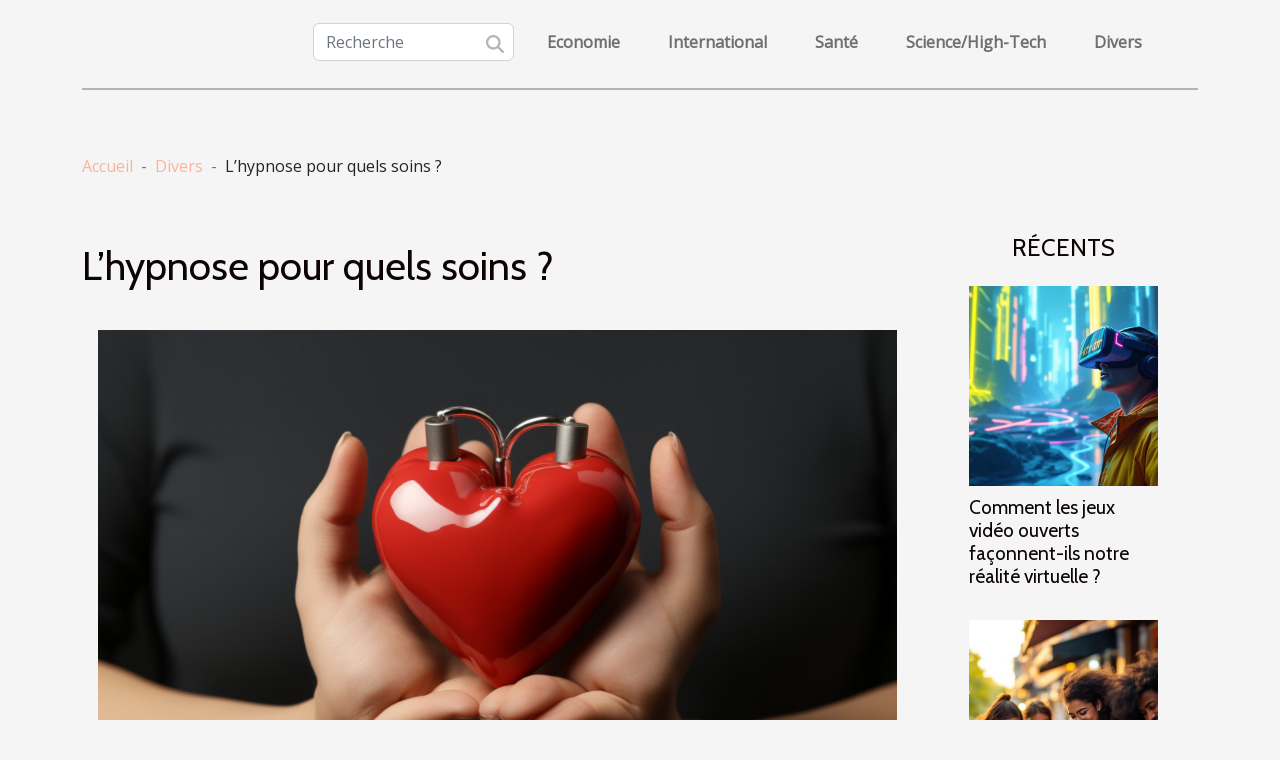

--- FILE ---
content_type: text/html; charset=UTF-8
request_url: https://www.educationbangalore.com/lhypnose-pour-quels-soins
body_size: 11025
content:
<!DOCTYPE html>
    <html lang="fr">
<head>
    <meta charset="utf-8">
    <title>L’hypnose pour quels soins ?  | www.educationbangalore.com</title>
<meta name="description" content="">

<meta name="robots" content="all" />
<link rel="icon" type="image/png" href="/favicon.png" />
    <meta name="viewport" content="width=device-width, initial-scale=1">
    <link rel="stylesheet" href="/css/style2.css">
</head>
<body>
    <header>
    <div class="container-fluid d-flex justify-content-center">
        <nav class="navbar container navbar-expand-xl m-0 pt-3 pb-3">
            <div class="container-fluid">
                <button class="navbar-toggler" type="button" data-bs-toggle="collapse" data-bs-target="#navbarSupportedContent" aria-controls="navbarSupportedContent" aria-expanded="false" aria-label="Toggle navigation">
                    <svg xmlns="http://www.w3.org/2000/svg" fill="currentColor" class="bi bi-list" viewBox="0 0 16 16">
                        <path fill-rule="evenodd" d="M2.5 12a.5.5 0 0 1 .5-.5h10a.5.5 0 0 1 0 1H3a.5.5 0 0 1-.5-.5m0-4a.5.5 0 0 1 .5-.5h10a.5.5 0 0 1 0 1H3a.5.5 0 0 1-.5-.5m0-4a.5.5 0 0 1 .5-.5h10a.5.5 0 0 1 0 1H3a.5.5 0 0 1-.5-.5"></path>
                    </svg>
                </button>
                <div class="collapse navbar-collapse" id="navbarSupportedContent">
                    <form class="d-flex" role="search" method="get" action="/search">
    <input type="search" class="form-control"  name="q" placeholder="Recherche" aria-label="Recherche"  pattern=".*\S.*" required>
    <button type="submit" class="btn">
        <svg xmlns="http://www.w3.org/2000/svg" width="18px" height="18px" fill="currentColor" viewBox="0 0 512 512">
                    <path d="M416 208c0 45.9-14.9 88.3-40 122.7L502.6 457.4c12.5 12.5 12.5 32.8 0 45.3s-32.8 12.5-45.3 0L330.7 376c-34.4 25.2-76.8 40-122.7 40C93.1 416 0 322.9 0 208S93.1 0 208 0S416 93.1 416 208zM208 352a144 144 0 1 0 0-288 144 144 0 1 0 0 288z"/>
                </svg>
    </button>
</form>
                    <ul class="navbar-nav">
                                                    <li class="nav-item">
    <a href="/economie" class="nav-link">Economie</a>
    </li>
                                    <li class="nav-item">
    <a href="/international" class="nav-link">International</a>
    </li>
                                    <li class="nav-item">
    <a href="/sante" class="nav-link">Santé</a>
    </li>
                                    <li class="nav-item">
    <a href="/sciencehigh-tech" class="nav-link">Science/High-Tech</a>
    </li>
                                    <li class="nav-item">
    <a href="/divers" class="nav-link">Divers</a>
    </li>
                            </ul>
                </div>
            </div>
        </nav>
    </div> 
</header>
<div class="container">
        <nav aria-label="breadcrumb"
               style="--bs-breadcrumb-divider: '-';" >
            <ol class="breadcrumb">
                <li class="breadcrumb-item"><a href="/">Accueil</a></li>
                                    <li class="breadcrumb-item  active ">
                        <a href="/divers" title="Divers">Divers</a>                    </li>
                                <li class="breadcrumb-item">
                    L’hypnose pour quels soins ?                </li>
            </ol>
        </nav>
    </div>
<div class="container-fluid">
    <main class="container sidebar-minimal mt-2">
        <div class="row">
            <div class="col-lg-9 order-1 order-lg-2 col-12 main">

                                    <h1>
                        L’hypnose pour quels soins ?                    </h1>
                
                    <img class="img-fluid" src="/images/lhypnose-pour-quels-soins.jpeg" alt="L’hypnose pour quels soins ?">                                <article class="container main" ><div><p>Plusieurs personnes font recours à l’hypnose pour traiter divers maux. Le traitement peut être facilité par un spécialiste hypnose encore appelée un hypno thérapeute, ou vous allez effectuer une autohypnose. Dans l’un ou dans l’autre cas, vous trouverez une satisfaction à vos problèmes en rétablissant votre état de santé mentale ou physique.</p>
<h2 id="anchor_0">Une hypnose pour traiter quels soins ?</h2>
<p>L’hypnose est une technique thérapeutique qui permet d’administrer de soins à une personne enfouie afin de lui permettre de recouvrir son état d’esprit initial. Autrement dit, l’hypnose est une thérapie aux multiples fonctions qui se base sur une technique de relaxation qui permet à un individu d’établir une connexion son conscient et son subconscient pour guérir des maux. Si vous voulez approfondir vos connaissances sur l’hypnose, alors nous vous recommandons ce site : <a href="https://auto-hypnose.org">auto-hypnose.org</a>.<br />
En effet, l’hypnose, tire son efficacité d’une pratique qui consiste à se débarrasser des considérations du monde extérieur et accéder à un état d’inconscient qui permet de tirer de nouvelles ressources dans le but de réduire certaines incertitudes de la vie courante et de retrouver un état nouveau de bien-être et d’épanouissement.</p>
<h3>L’hypnose pour lutter contre l’obésité</h3>
<p>L’hypnose aide pour le traitement de l’obésité. Elle peut vous aider à diminuer votre poids, l’augmenter ou encore le conserver dans un état constant.</p>
<h3>L’hypnose pour lutter contre la tension artérielle</h3>
<p>L’hypnose est une technique très efficace qui permet de lutter facilement contre l’hyper et l’hypo tension. Elle vous aide à harmoniser et à régulariser votre tension artérielle.</p>
<h3>L’hypnose pour gérer les troubles mentaux</h3>
<p>L’hypnose est une pratique ancienne certes, elle a commencé par occuper une place de choix auprès des malades, lorsqu’il s’agit de traiter les troubles. Elle est efficace pour rétablir la confiance, stimule l’estime de soi, élimine la peur et la panique, traite la dépression, et l’anxiété, etc.<br />
Hormis ces traitements, l’hypnose permet aussi de renforcer les capacités et aptitudes d’apprentissage des jeunes</p><div></article>            </div>
            <aside class="col-lg-3 order-2 order-lg-2 col-12 aside-right">
                <div class="list-img-none">
                    <h2>Récents</h2>                            <section>
                    <figure><a href="/comment-les-jeux-video-ouverts-faconnent-ils-notre-realite-virtuelle" title="Comment les jeux vidéo ouverts façonnent-ils notre réalité virtuelle ?"><img class="img-fluid" src="/images/comment-les-jeux-video-ouverts-faconnent-ils-notre-realite-virtuelle.jpeg" alt="Comment les jeux vidéo ouverts façonnent-ils notre réalité virtuelle ?"></a></figure><figcaption>Comment les jeux vidéo ouverts façonnent-ils notre réalité virtuelle ?</figcaption>                    <div>
                                                <h3><a href="/comment-les-jeux-video-ouverts-faconnent-ils-notre-realite-virtuelle" title="Comment les jeux vidéo ouverts façonnent-ils notre réalité virtuelle ?">Comment les jeux vidéo ouverts façonnent-ils notre réalité virtuelle ?</a></h3>                    </div>
                </section>
                            <section>
                    <figure><a href="/evaluer-lefficacite-des-plateformes-de-rencontres-pour-aventures-ephemeres" title="Évaluer l&#039;efficacité des plateformes de rencontres pour aventures éphémères"><img class="img-fluid" src="/images/evaluer-lefficacite-des-plateformes-de-rencontres-pour-aventures-ephemeres.jpeg" alt="Évaluer l&#039;efficacité des plateformes de rencontres pour aventures éphémères"></a></figure><figcaption>Évaluer l'efficacité des plateformes de rencontres pour aventures éphémères</figcaption>                    <div>
                                                <h3><a href="/evaluer-lefficacite-des-plateformes-de-rencontres-pour-aventures-ephemeres" title="Évaluer l&#039;efficacité des plateformes de rencontres pour aventures éphémères">Évaluer l'efficacité des plateformes de rencontres pour aventures éphémères</a></h3>                    </div>
                </section>
                            <section>
                    <figure><a href="/comment-maximiser-votre-experience-lors-des-sorties-en-plein-air" title="Comment maximiser votre expérience lors des sorties en plein air ?"><img class="img-fluid" src="/images/comment-maximiser-votre-experience-lors-des-sorties-en-plein-air.jpeg" alt="Comment maximiser votre expérience lors des sorties en plein air ?"></a></figure><figcaption>Comment maximiser votre expérience lors des sorties en plein air ?</figcaption>                    <div>
                                                <h3><a href="/comment-maximiser-votre-experience-lors-des-sorties-en-plein-air" title="Comment maximiser votre expérience lors des sorties en plein air ?">Comment maximiser votre expérience lors des sorties en plein air ?</a></h3>                    </div>
                </section>
                            <section>
                    <figure><a href="/comment-les-solutions-numeriques-completes-stimulent-elles-le-chiffre-daffaires" title="Comment les solutions numériques complètes stimulent-elles le chiffre d&#039;affaires ?"><img class="img-fluid" src="/images/comment-les-solutions-numeriques-completes-stimulent-elles-le-chiffre-daffaires.jpg" alt="Comment les solutions numériques complètes stimulent-elles le chiffre d&#039;affaires ?"></a></figure><figcaption>Comment les solutions numériques complètes stimulent-elles le chiffre d'affaires ?</figcaption>                    <div>
                                                <h3><a href="/comment-les-solutions-numeriques-completes-stimulent-elles-le-chiffre-daffaires" title="Comment les solutions numériques complètes stimulent-elles le chiffre d&#039;affaires ?">Comment les solutions numériques complètes stimulent-elles le chiffre d'affaires ?</a></h3>                    </div>
                </section>
                                    </div>
            </aside>
        </div>
        <section class="big-list">
        <div class="container">
            <h2>Sur le même sujet</h2>            <div class="row">
                                    <div class="col-12 col-lg-3 col-md-6 mb-4">
                        <figure><a href="/comment-choisir-des-matieres-naturelles-pour-votre-linge-de-maison" title="Comment choisir des matières naturelles pour votre linge de maison ?"><img class="img-fluid" src="/images/comment-choisir-des-matieres-naturelles-pour-votre-linge-de-maison.jpeg" alt="Comment choisir des matières naturelles pour votre linge de maison ?"></a></figure><figcaption>Comment choisir des matières naturelles pour votre linge de maison ?</figcaption>                        <div>

                            <h3><a href="/comment-choisir-des-matieres-naturelles-pour-votre-linge-de-maison" title="Comment choisir des matières naturelles pour votre linge de maison ?">Comment choisir des matières naturelles pour votre linge de maison ?</a></h3>

                            
                            <time datetime="2025-09-19 21:17:24">19 septembre 2025 21:17</time>                            <div>
Le choix des matières naturelles pour le linge de maison est une étape déterminante pour créer un intérieur...</div>                                                    </div>
                    </div>
                                    <div class="col-12 col-lg-3 col-md-6 mb-4">
                        <figure><a href="/comment-integrer-des-statues-de-style-cinematographique-dans-votre-decoration" title="Comment intégrer des statues de style cinématographique dans votre décoration ?"><img class="img-fluid" src="/images/comment-integrer-des-statues-de-style-cinematographique-dans-votre-decoration.jpeg" alt="Comment intégrer des statues de style cinématographique dans votre décoration ?"></a></figure><figcaption>Comment intégrer des statues de style cinématographique dans votre décoration ?</figcaption>                        <div>

                            <h3><a href="/comment-integrer-des-statues-de-style-cinematographique-dans-votre-decoration" title="Comment intégrer des statues de style cinématographique dans votre décoration ?">Comment intégrer des statues de style cinématographique dans votre décoration ?</a></h3>

                            
                            <time datetime="2025-09-12 00:36:06">12 septembre 2025 00:36</time>                            <div>
Apporter une touche d’originalité à votre intérieur tout en affirmant votre passion pour le cinéma est...</div>                                                    </div>
                    </div>
                                    <div class="col-12 col-lg-3 col-md-6 mb-4">
                        <figure><a href="/les-nouvelles-tendances-dans-le-monde-des-rencontres-en-ligne" title="Les nouvelles tendances dans le monde des rencontres en ligne"><img class="img-fluid" src="/images/les-nouvelles-tendances-dans-le-monde-des-rencontres-en-ligne.jpeg" alt="Les nouvelles tendances dans le monde des rencontres en ligne"></a></figure><figcaption>Les nouvelles tendances dans le monde des rencontres en ligne</figcaption>                        <div>

                            <h3><a href="/les-nouvelles-tendances-dans-le-monde-des-rencontres-en-ligne" title="Les nouvelles tendances dans le monde des rencontres en ligne">Les nouvelles tendances dans le monde des rencontres en ligne</a></h3>

                            
                            <time datetime="2025-07-31 01:50:06">31 juillet 2025 01:50</time>                            <div>
Le monde des rencontres en ligne connaît une évolution rapide, porté par des innovations technologiques et...</div>                                                    </div>
                    </div>
                                    <div class="col-12 col-lg-3 col-md-6 mb-4">
                        <figure><a href="/maximiser-lespace-dans-un-interieur-au-style-industriel" title="Maximiser l&#039;espace dans un intérieur au style industriel"><img class="img-fluid" src="/images/maximiser-lespace-dans-un-interieur-au-style-industriel.jpeg" alt="Maximiser l&#039;espace dans un intérieur au style industriel"></a></figure><figcaption>Maximiser l'espace dans un intérieur au style industriel</figcaption>                        <div>

                            <h3><a href="/maximiser-lespace-dans-un-interieur-au-style-industriel" title="Maximiser l&#039;espace dans un intérieur au style industriel">Maximiser l'espace dans un intérieur au style industriel</a></h3>

                            
                            <time datetime="2025-07-17 08:32:13">17 juillet 2025 08:32</time>                            <div>
Envie de donner à votre intérieur une allure moderne tout en optimisant chaque mètre carré ? Le style...</div>                                                    </div>
                    </div>
                                    <div class="col-12 col-lg-3 col-md-6 mb-4">
                        <figure><a href="/exploration-des-saveurs-regionales-a-travers-des-galettes-des-rois-uniques" title="Exploration des saveurs régionales à travers des galettes des rois uniques"><img class="img-fluid" src="/images/exploration-des-saveurs-regionales-a-travers-des-galettes-des-rois-uniques.jpeg" alt="Exploration des saveurs régionales à travers des galettes des rois uniques"></a></figure><figcaption>Exploration des saveurs régionales à travers des galettes des rois uniques</figcaption>                        <div>

                            <h3><a href="/exploration-des-saveurs-regionales-a-travers-des-galettes-des-rois-uniques" title="Exploration des saveurs régionales à travers des galettes des rois uniques">Exploration des saveurs régionales à travers des galettes des rois uniques</a></h3>

                            
                            <time datetime="2025-06-26 10:48:05">26 juin 2025 10:48</time>                            <div>
À l’approche de l’Épiphanie, la galette des rois s’invite dans les foyers, mais chaque région de France lui...</div>                                                    </div>
                    </div>
                                    <div class="col-12 col-lg-3 col-md-6 mb-4">
                        <figure><a href="/pourquoi-opter-pour-des-meubles-en-bois-massif-dans-votre-salon" title="Pourquoi opter pour des meubles en bois massif dans votre salon ?"><img class="img-fluid" src="/images/pourquoi-opter-pour-des-meubles-en-bois-massif-dans-votre-salon.jpg" alt="Pourquoi opter pour des meubles en bois massif dans votre salon ?"></a></figure><figcaption>Pourquoi opter pour des meubles en bois massif dans votre salon ?</figcaption>                        <div>

                            <h3><a href="/pourquoi-opter-pour-des-meubles-en-bois-massif-dans-votre-salon" title="Pourquoi opter pour des meubles en bois massif dans votre salon ?">Pourquoi opter pour des meubles en bois massif dans votre salon ?</a></h3>

                            
                            <time datetime="2025-06-18 09:58:07">18 juin 2025 09:58</time>                            <div>
Aménager un salon avec goût et durabilité pose souvent question, surtout face à la multitude de choix...</div>                                                    </div>
                    </div>
                                    <div class="col-12 col-lg-3 col-md-6 mb-4">
                        <figure><a href="/comment-les-tentes-gonflables-ameliorent-la-visibilite-lors-des-evenements" title="Comment les tentes gonflables améliorent la visibilité lors des événements"><img class="img-fluid" src="/images/comment-les-tentes-gonflables-ameliorent-la-visibilite-lors-des-evenements.jpeg" alt="Comment les tentes gonflables améliorent la visibilité lors des événements"></a></figure><figcaption>Comment les tentes gonflables améliorent la visibilité lors des événements</figcaption>                        <div>

                            <h3><a href="/comment-les-tentes-gonflables-ameliorent-la-visibilite-lors-des-evenements" title="Comment les tentes gonflables améliorent la visibilité lors des événements">Comment les tentes gonflables améliorent la visibilité lors des événements</a></h3>

                            
                            <time datetime="2025-03-24 09:34:03">24 mars 2025 09:34</time>                            <div>
L'organisation d'événements en extérieur demande souvent une touche d'originalité pour se démarquer du lot....</div>                                                    </div>
                    </div>
                                    <div class="col-12 col-lg-3 col-md-6 mb-4">
                        <figure><a href="/comment-choisir-son-impermeable-ideal-pour-chaque-saison" title="Comment choisir son imperméable idéal pour chaque saison"><img class="img-fluid" src="/images/comment-choisir-son-impermeable-ideal-pour-chaque-saison.jpg" alt="Comment choisir son imperméable idéal pour chaque saison"></a></figure><figcaption>Comment choisir son imperméable idéal pour chaque saison</figcaption>                        <div>

                            <h3><a href="/comment-choisir-son-impermeable-ideal-pour-chaque-saison" title="Comment choisir son imperméable idéal pour chaque saison">Comment choisir son imperméable idéal pour chaque saison</a></h3>

                            
                            <time datetime="2025-03-21 10:16:06">21 mars 2025 10:16</time>                            <div>
L'imperméable est un vêtement incontournable pour affronter les averses et les caprices météorologiques de...</div>                                                    </div>
                    </div>
                                    <div class="col-12 col-lg-3 col-md-6 mb-4">
                        <figure><a href="/comment-choisir-le-bon-cuisiniste-pres-de-chez-vous" title="Comment choisir le bon cuisiniste près de chez vous"><img class="img-fluid" src="/images/comment-choisir-le-bon-cuisiniste-pres-de-chez-vous.jpeg" alt="Comment choisir le bon cuisiniste près de chez vous"></a></figure><figcaption>Comment choisir le bon cuisiniste près de chez vous</figcaption>                        <div>

                            <h3><a href="/comment-choisir-le-bon-cuisiniste-pres-de-chez-vous" title="Comment choisir le bon cuisiniste près de chez vous">Comment choisir le bon cuisiniste près de chez vous</a></h3>

                            
                            <time datetime="2025-02-28 01:30:06">28 février 2025 01:30</time>                            <div>
La cuisine est souvent considérée comme le cœur d'une maison, un lieu de partage et de création culinaire...</div>                                                    </div>
                    </div>
                                    <div class="col-12 col-lg-3 col-md-6 mb-4">
                        <figure><a href="/guide-pour-associer-couvre-lits-modernes-et-decoration-de-chambre" title="Guide pour associer couvre-lits modernes et décoration de chambre"><img class="img-fluid" src="/images/guide-pour-associer-couvre-lits-modernes-et-decoration-de-chambre.jpeg" alt="Guide pour associer couvre-lits modernes et décoration de chambre"></a></figure><figcaption>Guide pour associer couvre-lits modernes et décoration de chambre</figcaption>                        <div>

                            <h3><a href="/guide-pour-associer-couvre-lits-modernes-et-decoration-de-chambre" title="Guide pour associer couvre-lits modernes et décoration de chambre">Guide pour associer couvre-lits modernes et décoration de chambre</a></h3>

                            
                            <time datetime="2024-12-09 02:26:05">9 décembre 2024 02:26</time>                            <div>
Explorer l'art de combiner fonctionnalité et esthétique peut transformer une chambre en un sanctuaire de...</div>                                                    </div>
                    </div>
                                    <div class="col-12 col-lg-3 col-md-6 mb-4">
                        <figure><a href="/comment-les-cours-a-domicile-peuvent-renforcer-la-confiance-en-soi-des-enfants" title="Comment les cours à domicile peuvent renforcer la confiance en soi des enfants"><img class="img-fluid" src="/images/comment-les-cours-a-domicile-peuvent-renforcer-la-confiance-en-soi-des-enfants.jpeg" alt="Comment les cours à domicile peuvent renforcer la confiance en soi des enfants"></a></figure><figcaption>Comment les cours à domicile peuvent renforcer la confiance en soi des enfants</figcaption>                        <div>

                            <h3><a href="/comment-les-cours-a-domicile-peuvent-renforcer-la-confiance-en-soi-des-enfants" title="Comment les cours à domicile peuvent renforcer la confiance en soi des enfants">Comment les cours à domicile peuvent renforcer la confiance en soi des enfants</a></h3>

                            
                            <time datetime="2024-09-27 22:34:07">27 septembre 2024 22:34</time>                            <div>
La confiance en soi chez les enfants est une pierre angulaire de leur développement et de leur...</div>                                                    </div>
                    </div>
                                    <div class="col-12 col-lg-3 col-md-6 mb-4">
                        <figure><a href="/les-tendances-de-couleurs-en-deco-pour-lannee-en-cours" title="Les tendances de couleurs en déco pour l&#039;année en cours"><img class="img-fluid" src="/images/les-tendances-de-couleurs-en-deco-pour-lannee-en-cours.jpeg" alt="Les tendances de couleurs en déco pour l&#039;année en cours"></a></figure><figcaption>Les tendances de couleurs en déco pour l'année en cours</figcaption>                        <div>

                            <h3><a href="/les-tendances-de-couleurs-en-deco-pour-lannee-en-cours" title="Les tendances de couleurs en déco pour l&#039;année en cours">Les tendances de couleurs en déco pour l'année en cours</a></h3>

                            
                            <time datetime="2024-02-13 22:48:06">13 février 2024 22:48</time>                            <div>
Chaque année, l'univers de la décoration intérieure se réinvente, adoptant de nouvelles palettes qui...</div>                                                    </div>
                    </div>
                                    <div class="col-12 col-lg-3 col-md-6 mb-4">
                        <figure><a href="/comment-perdre-du-poids-de-maniere-sain" title="Comment perdre du poids de manière saine ?"><img class="img-fluid" src="/images/comment-perdre-du-poids-de-maniere-saine.jpg" alt="Comment perdre du poids de manière saine ?"></a></figure><figcaption>Comment perdre du poids de manière saine ?</figcaption>                        <div>

                            <h3><a href="/comment-perdre-du-poids-de-maniere-sain" title="Comment perdre du poids de manière saine ?">Comment perdre du poids de manière saine ?</a></h3>

                            
                            <time datetime="2023-10-27 13:12:58">27 octobre 2023 13:12</time>                            <div>Il est naturel que quiconque souhaite perdre du poids veuille le faire rapidement. Cependant, les preuves...</div>                                                    </div>
                    </div>
                                    <div class="col-12 col-lg-3 col-md-6 mb-4">
                        <figure><a href="/comment-devenir-testeur-de-voyages" title="Comment devenir testeur de voyages ?"><img class="img-fluid" src="/images/comment-devenir-testeur-de-voyages.jpg" alt="Comment devenir testeur de voyages ?"></a></figure><figcaption>Comment devenir testeur de voyages ?</figcaption>                        <div>

                            <h3><a href="/comment-devenir-testeur-de-voyages" title="Comment devenir testeur de voyages ?">Comment devenir testeur de voyages ?</a></h3>

                            
                            <time datetime="2023-10-27 13:12:57">27 octobre 2023 13:12</time>                            <div>Le voyage, la découverte et la connaissance de nouveaux horizons sont aujourd’hui le rêve de beaucoup de...</div>                                                    </div>
                    </div>
                                    <div class="col-12 col-lg-3 col-md-6 mb-4">
                        <figure><a href="/comment-decorer-linterieur-dun-bien-immobilier-pour-en-augmenter-la-valeur" title="Comment décorer l’intérieur d’un bien immobilier pour en augmenter la valeur ?"><img class="img-fluid" src="/images/comment-decorer-linterieur-dun-bien-immobilier-pour-en-augmenter-la-valeur.jpeg" alt="Comment décorer l’intérieur d’un bien immobilier pour en augmenter la valeur ?"></a></figure><figcaption>Comment décorer l’intérieur d’un bien immobilier pour en augmenter la valeur ?</figcaption>                        <div>

                            <h3><a href="/comment-decorer-linterieur-dun-bien-immobilier-pour-en-augmenter-la-valeur" title="Comment décorer l’intérieur d’un bien immobilier pour en augmenter la valeur ?">Comment décorer l’intérieur d’un bien immobilier pour en augmenter la valeur ?</a></h3>

                            
                            <time datetime="2023-10-27 13:12:57">27 octobre 2023 13:12</time>                            <div>La décoration de l’intérieur d’une maison se fait généralement à peu près en même temps que son aménagement....</div>                                                    </div>
                    </div>
                                    <div class="col-12 col-lg-3 col-md-6 mb-4">
                        <figure><a href="/referencement-naturel-quelle-technique-adopter" title="Référencement naturel : quelle technique adopter ?"><img class="img-fluid" src="/images/referencement-naturel-quelle-technique-adopter.jpg" alt="Référencement naturel : quelle technique adopter ?"></a></figure><figcaption>Référencement naturel : quelle technique adopter ?</figcaption>                        <div>

                            <h3><a href="/referencement-naturel-quelle-technique-adopter" title="Référencement naturel : quelle technique adopter ?">Référencement naturel : quelle technique adopter ?</a></h3>

                            
                            <time datetime="2023-10-27 13:12:55">27 octobre 2023 13:12</time>                            <div>Le référencement naturel est devenu l’un des plus grands atouts majeurs pour les propriétaires de sites web....</div>                                                    </div>
                    </div>
                                    <div class="col-12 col-lg-3 col-md-6 mb-4">
                        <figure><a href="/comment-fonctionnent-les-cheques-emploi-services" title="Comment fonctionnent les chèques emploi services ?"><img class="img-fluid" src="/images/comment-fonctionnent-les-cheques-emploi-services.jpg" alt="Comment fonctionnent les chèques emploi services ?"></a></figure><figcaption>Comment fonctionnent les chèques emploi services ?</figcaption>                        <div>

                            <h3><a href="/comment-fonctionnent-les-cheques-emploi-services" title="Comment fonctionnent les chèques emploi services ?">Comment fonctionnent les chèques emploi services ?</a></h3>

                            
                            <time datetime="2023-10-27 13:12:55">27 octobre 2023 13:12</time>                            <div>Tout comme un chèque bancaire classique, le chèque emploi service est un document qui permet la mise en...</div>                                                    </div>
                    </div>
                                    <div class="col-12 col-lg-3 col-md-6 mb-4">
                        <figure><a href="/cadeau-de-saint-valentin-que-faut-il-savoir" title="Cadeau de saint valentin, que faut-il savoir ?"><img class="img-fluid" src="/images/cadeau-de-saint-valentin-que-faut-il-savoir.jpeg" alt="Cadeau de saint valentin, que faut-il savoir ?"></a></figure><figcaption>Cadeau de saint valentin, que faut-il savoir ?</figcaption>                        <div>

                            <h3><a href="/cadeau-de-saint-valentin-que-faut-il-savoir" title="Cadeau de saint valentin, que faut-il savoir ?">Cadeau de saint valentin, que faut-il savoir ?</a></h3>

                            
                            <time datetime="2023-10-27 13:12:54">27 octobre 2023 13:12</time>                            <div>La fête de saint valentin s’approche et vous n’avez toujours pas une idée de quoi offrir à votre bien-aimée....</div>                                                    </div>
                    </div>
                                    <div class="col-12 col-lg-3 col-md-6 mb-4">
                        <figure><a href="/liserets-de-jante-moto-que-faut-il-savoir" title="Liserets de Jante moto : Que faut-il savoir ?"><img class="img-fluid" src="/images/liserets-de-jante-moto-que-faut-il-savoir.jpeg" alt="Liserets de Jante moto : Que faut-il savoir ?"></a></figure><figcaption>Liserets de Jante moto : Que faut-il savoir ?</figcaption>                        <div>

                            <h3><a href="/liserets-de-jante-moto-que-faut-il-savoir" title="Liserets de Jante moto : Que faut-il savoir ?">Liserets de Jante moto : Que faut-il savoir ?</a></h3>

                            
                            <time datetime="2023-10-27 13:12:48">27 octobre 2023 13:12</time>                            <div>Pour plus de sécurité et d’esthétique, la majorité des personnes optent pour les liserets de jante moto. Mais...</div>                                                    </div>
                    </div>
                                    <div class="col-12 col-lg-3 col-md-6 mb-4">
                        <figure><a href="/quelles-sont-les-periodes-a-privilegier-pour-visiter-la-grec" title="Quelles sont les périodes à privilégier pour visiter la Grèce ?"><img class="img-fluid" src="/images/quelles-sont-les-periodes-a-privilegier-pour-visiter-la-grece.jpeg" alt="Quelles sont les périodes à privilégier pour visiter la Grèce ?"></a></figure><figcaption>Quelles sont les périodes à privilégier pour visiter la Grèce ?</figcaption>                        <div>

                            <h3><a href="/quelles-sont-les-periodes-a-privilegier-pour-visiter-la-grec" title="Quelles sont les périodes à privilégier pour visiter la Grèce ?">Quelles sont les périodes à privilégier pour visiter la Grèce ?</a></h3>

                            
                            <time datetime="2023-10-27 13:12:47">27 octobre 2023 13:12</time>                            <div>La Grèce est l’une des civilisations les plus anciennes du monde, dont l’histoire a fortement contribué au...</div>                                                    </div>
                    </div>
                                    <div class="col-12 col-lg-3 col-md-6 mb-4">
                        <figure><a href="/comment-mettre-en-valeur-une-maison-delabr" title="Comment mettre en valeur une maison délabrée ?"><img class="img-fluid" src="/images/comment-mettre-en-valeur-une-maison-delabree.jpeg" alt="Comment mettre en valeur une maison délabrée ?"></a></figure><figcaption>Comment mettre en valeur une maison délabrée ?</figcaption>                        <div>

                            <h3><a href="/comment-mettre-en-valeur-une-maison-delabr" title="Comment mettre en valeur une maison délabrée ?">Comment mettre en valeur une maison délabrée ?</a></h3>

                            
                            <time datetime="2023-10-27 13:12:46">27 octobre 2023 13:12</time>                            <div>Vous disposez d’une maison en état défectueux que vous désirez vendre, mais les difficultés liées à la vente...</div>                                                    </div>
                    </div>
                                    <div class="col-12 col-lg-3 col-md-6 mb-4">
                        <figure><a href="/que-devez-vous-savoir-sur-le-regime-thonon" title="Que devez-vous savoir sur le régime Thonon ?"><img class="img-fluid" src="/images/que-devez-vous-savoir-sur-le-regime-thonon.jpeg" alt="Que devez-vous savoir sur le régime Thonon ?"></a></figure><figcaption>Que devez-vous savoir sur le régime Thonon ?</figcaption>                        <div>

                            <h3><a href="/que-devez-vous-savoir-sur-le-regime-thonon" title="Que devez-vous savoir sur le régime Thonon ?">Que devez-vous savoir sur le régime Thonon ?</a></h3>

                            
                            <time datetime="2023-10-27 13:12:45">27 octobre 2023 13:12</time>                            <div>Nombreuses sont les techniques à travers lesquelles, une personne atteinte du surplus de poids pourrait...</div>                                                    </div>
                    </div>
                                    <div class="col-12 col-lg-3 col-md-6 mb-4">
                        <figure><a href="/pourquoi-faire-ses-courses-en-lign" title="Pourquoi faire ses courses en ligne ?"><img class="img-fluid" src="/images/pourquoi-faire-ses-courses-en-ligne.jpg" alt="Pourquoi faire ses courses en ligne ?"></a></figure><figcaption>Pourquoi faire ses courses en ligne ?</figcaption>                        <div>

                            <h3><a href="/pourquoi-faire-ses-courses-en-lign" title="Pourquoi faire ses courses en ligne ?">Pourquoi faire ses courses en ligne ?</a></h3>

                            
                            <time datetime="2023-10-27 13:12:40">27 octobre 2023 13:12</time>                            <div>En marge de toutes les activités dont vous devez vous occuper en 24 heures, s’ajoute celle de remplir le...</div>                                                    </div>
                    </div>
                                    <div class="col-12 col-lg-3 col-md-6 mb-4">
                        <figure><a href="/comment-fait-une-bonne-omelett" title="Comment fait une bonne omelette ?"><img class="img-fluid" src="/images/comment-fait-une-bonne-omelette.jpeg" alt="Comment fait une bonne omelette ?"></a></figure><figcaption>Comment fait une bonne omelette ?</figcaption>                        <div>

                            <h3><a href="/comment-fait-une-bonne-omelett" title="Comment fait une bonne omelette ?">Comment fait une bonne omelette ?</a></h3>

                            
                            <time datetime="2023-10-27 13:12:39">27 octobre 2023 13:12</time>                            <div>Les omelettes sont des mets faciles à préparer. Elles font partie des plats les plus appréciés pour leur...</div>                                                    </div>
                    </div>
                                    <div class="col-12 col-lg-3 col-md-6 mb-4">
                        <figure><a href="/3-astuces-pour-vous-debarrasser-efficacement-de-la-mousse-de-votre-toiture" title="3 astuces pour vous débarrasser efficacement de la mousse de votre toiture"><img class="img-fluid" src="/images/3-astuces-pour-vous-debarrasser-efficacement-de-la-mousse-de-votre-toiture.jpeg" alt="3 astuces pour vous débarrasser efficacement de la mousse de votre toiture"></a></figure><figcaption>3 astuces pour vous débarrasser efficacement de la mousse de votre toiture</figcaption>                        <div>

                            <h3><a href="/3-astuces-pour-vous-debarrasser-efficacement-de-la-mousse-de-votre-toiture" title="3 astuces pour vous débarrasser efficacement de la mousse de votre toiture">3 astuces pour vous débarrasser efficacement de la mousse de votre toiture</a></h3>

                            
                            <time datetime="2023-09-03 02:10:02">3 septembre 2023 02:10</time>                            <div>Pour avoir une maison attrayante et rayonnante, vous ne devez pas entretenir uniquement l’intérieur et le...</div>                                                    </div>
                    </div>
                                    <div class="col-12 col-lg-3 col-md-6 mb-4">
                        <figure><a href="/quels-sont-les-avantages-de-lindemnisation-pour-les-passagers-aeriens" title="Quels sont les avantages de l’indemnisation pour les passagers aériens ?"><img class="img-fluid" src="/images/quels-sont-les-avantages-de-lindemnisation-pour-les-passagers-aeriens.jpg" alt="Quels sont les avantages de l’indemnisation pour les passagers aériens ?"></a></figure><figcaption>Quels sont les avantages de l’indemnisation pour les passagers aériens ?</figcaption>                        <div>

                            <h3><a href="/quels-sont-les-avantages-de-lindemnisation-pour-les-passagers-aeriens" title="Quels sont les avantages de l’indemnisation pour les passagers aériens ?">Quels sont les avantages de l’indemnisation pour les passagers aériens ?</a></h3>

                            
                            <time datetime="2023-08-11 01:56:01">11 août 2023 01:56</time>                            <div>Les voyages aériens ont révolutionné la manière dont nous explorons le monde, nous offrant rapidité et...</div>                                                    </div>
                    </div>
                                    <div class="col-12 col-lg-3 col-md-6 mb-4">
                        <figure><a href="/quels-sont-les-avantages-du-stockage-en-ligne-avec-pcloud-par-rapport-a-dautres-services-similaires" title="Quels sont les avantages du stockage en ligne avec pCloud par rapport à d’autres services similaires ?"><img class="img-fluid" src="/images/quels-sont-les-avantages-du-stockage-en-ligne-avec-pcloud-par-rapport-a-dautres-services-similaires.jpeg" alt="Quels sont les avantages du stockage en ligne avec pCloud par rapport à d’autres services similaires ?"></a></figure><figcaption>Quels sont les avantages du stockage en ligne avec pCloud par rapport à d’autres services similaires ?</figcaption>                        <div>

                            <h3><a href="/quels-sont-les-avantages-du-stockage-en-ligne-avec-pcloud-par-rapport-a-dautres-services-similaires" title="Quels sont les avantages du stockage en ligne avec pCloud par rapport à d’autres services similaires ?">Quels sont les avantages du stockage en ligne avec pCloud par rapport à d’autres services similaires ?</a></h3>

                            
                            <time datetime="2023-06-18 03:02:02">18 juin 2023 03:02</time>                            <div>Quels sont les avantages du stockage en ligne avec pCloud par rapport à d’autres services similaires ? Le...</div>                                                    </div>
                    </div>
                                    <div class="col-12 col-lg-3 col-md-6 mb-4">
                        <figure><a href="/decoration-dinterieur-pourquoi-utiliser-les-fleurs-ou-les-herbes-de-pampas" title="Décoration d’intérieur : Pourquoi utiliser les fleurs ou les herbes de pampas ?"><img class="img-fluid" src="/images/decoration-dinterieur-pourquoi-utiliser-les-fleurs-ou-les-herbes-de-pampas.jpg" alt="Décoration d’intérieur : Pourquoi utiliser les fleurs ou les herbes de pampas ?"></a></figure><figcaption>Décoration d’intérieur : Pourquoi utiliser les fleurs ou les herbes de pampas ?</figcaption>                        <div>

                            <h3><a href="/decoration-dinterieur-pourquoi-utiliser-les-fleurs-ou-les-herbes-de-pampas" title="Décoration d’intérieur : Pourquoi utiliser les fleurs ou les herbes de pampas ?">Décoration d’intérieur : Pourquoi utiliser les fleurs ou les herbes de pampas ?</a></h3>

                            
                            <time datetime="2023-06-12 02:22:02">12 juin 2023 02:22</time>                            <div>La décoration d’intérieur est un art qui consiste à décorer une pièce en un lieu esthétique tout en tenant...</div>                                                    </div>
                    </div>
                                    <div class="col-12 col-lg-3 col-md-6 mb-4">
                        <figure><a href="/les-fonctions-dune-centrale-vapeur" title="Les fonctions d&#039;une centrale vapeur"><img class="img-fluid" src="/images/les-fonctions-dune-centrale-vapeur.jpg" alt="Les fonctions d&#039;une centrale vapeur"></a></figure><figcaption>Les fonctions d'une centrale vapeur</figcaption>                        <div>

                            <h3><a href="/les-fonctions-dune-centrale-vapeur" title="Les fonctions d&#039;une centrale vapeur">Les fonctions d'une centrale vapeur</a></h3>

                            
                            <time datetime="2023-05-26 00:00:08">26 mai 2023 00:00</time>                            <div>Une bonne centrale de repassage vapeur possède diverses fonctions. Chacune des fonctions est essentielle...</div>                                                    </div>
                    </div>
                                    <div class="col-12 col-lg-3 col-md-6 mb-4">
                        <figure><a href="/quels-types-de-tracteurs-sont-adaptes-pour-les-travaux-agricoles" title="Quels types de tracteurs sont adaptés pour les travaux agricoles ?"><img class="img-fluid" src="/images/quels-types-de-tracteurs-sont-adaptes-pour-les-travaux-agricoles.jpg" alt="Quels types de tracteurs sont adaptés pour les travaux agricoles ?"></a></figure><figcaption>Quels types de tracteurs sont adaptés pour les travaux agricoles ?</figcaption>                        <div>

                            <h3><a href="/quels-types-de-tracteurs-sont-adaptes-pour-les-travaux-agricoles" title="Quels types de tracteurs sont adaptés pour les travaux agricoles ?">Quels types de tracteurs sont adaptés pour les travaux agricoles ?</a></h3>

                            
                            <time datetime="2023-05-15 03:38:02">15 mai 2023 03:38</time>                            <div>Les tracteurs sont des outils indispensables pour les tâches agricoles. Ils sont souvent utilisés pour de...</div>                                                    </div>
                    </div>
                                    <div class="col-12 col-lg-3 col-md-6 mb-4">
                        <figure><a href="/explorez-lunivers-du-cafe-italien-decouvrez-les-types-de-cafes-a-deguster-grace-a-votre-moka" title="Explorez l&#039;univers du café italien : découvrez les types de cafés à déguster grâce à votre moka !"><img class="img-fluid" src="/images/explorez-lunivers-du-cafe-italien-decouvrez-les-types-de-cafes-a-deguster-grace-a-votre-moka.jpeg" alt="Explorez l&#039;univers du café italien : découvrez les types de cafés à déguster grâce à votre moka !"></a></figure><figcaption>Explorez l'univers du café italien : découvrez les types de cafés à déguster grâce à votre moka !</figcaption>                        <div>

                            <h3><a href="/explorez-lunivers-du-cafe-italien-decouvrez-les-types-de-cafes-a-deguster-grace-a-votre-moka" title="Explorez l&#039;univers du café italien : découvrez les types de cafés à déguster grâce à votre moka !">Explorez l'univers du café italien : découvrez les types de cafés à déguster grâce à votre moka !</a></h3>

                            
                            <time datetime="2023-05-14 17:01:45">14 mai 2023 17:01</time>                            <div>Si vous aimez le bon vieux café à l’ancienne, vous connaissez sûrement les cafetières italiennes. Ces...</div>                                                    </div>
                    </div>
                                    <div class="col-12 col-lg-3 col-md-6 mb-4">
                        <figure><a href="/combien-de-temps-dure-un-match-de-handball-recueil-de-connaissances-sur-le-handball" title="Combien de temps dure un match de handball ? Recueil de connaissances sur le handball"><img class="img-fluid" src="/images/combien-de-temps-dure-un-match-de-handball-recueil-de-connaissances-sur-le-handball.jpeg" alt="Combien de temps dure un match de handball ? Recueil de connaissances sur le handball"></a></figure><figcaption>Combien de temps dure un match de handball ? Recueil de connaissances sur le handball</figcaption>                        <div>

                            <h3><a href="/combien-de-temps-dure-un-match-de-handball-recueil-de-connaissances-sur-le-handball" title="Combien de temps dure un match de handball ? Recueil de connaissances sur le handball">Combien de temps dure un match de handball ? Recueil de connaissances sur le handball</a></h3>

                            
                            <time datetime="2023-04-25 02:32:04">25 avril 2023 02:32</time>                            <div>Le handball est une sorte de discipline sportive collective dont l’objectif est de marquer le plus de points...</div>                                                    </div>
                    </div>
                                    <div class="col-12 col-lg-3 col-md-6 mb-4">
                        <figure><a href="/comment-surprendre-un-parent-vivant-loin-pour-son-anniversaire" title="Comment surprendre un parent vivant loin pour son anniversaire ?"><img class="img-fluid" src="/images/comment-surprendre-un-parent-vivant-loin-pour-son-anniversaire.jpeg" alt="Comment surprendre un parent vivant loin pour son anniversaire ?"></a></figure><figcaption>Comment surprendre un parent vivant loin pour son anniversaire ?</figcaption>                        <div>

                            <h3><a href="/comment-surprendre-un-parent-vivant-loin-pour-son-anniversaire" title="Comment surprendre un parent vivant loin pour son anniversaire ?">Comment surprendre un parent vivant loin pour son anniversaire ?</a></h3>

                            
                            <time datetime="2023-02-15 10:36:02">15 février 2023 10:36</time>                            <div>Surprendre un parent vivant loin pour son anniversaire peut être une tâche difficile. Cependant, avec un peu...</div>                                                    </div>
                    </div>
                                    <div class="col-12 col-lg-3 col-md-6 mb-4">
                        <figure><a href="/ventilateur-de-plafond-quelques-criteres-pour-faire-de-bon-choix" title="Ventilateur de plafond : quelques critères pour faire de bon choix"><img class="img-fluid" src="/images/ventilateur-de-plafond-quelques-criteres-pour-faire-de-bon-choix.jpeg" alt="Ventilateur de plafond : quelques critères pour faire de bon choix"></a></figure><figcaption>Ventilateur de plafond : quelques critères pour faire de bon choix</figcaption>                        <div>

                            <h3><a href="/ventilateur-de-plafond-quelques-criteres-pour-faire-de-bon-choix" title="Ventilateur de plafond : quelques critères pour faire de bon choix">Ventilateur de plafond : quelques critères pour faire de bon choix</a></h3>

                            
                            <time datetime="2023-02-04 20:28:02">4 février 2023 20:28</time>                            <div>Pour avoir de l’air à l’intérieur de la maison pendant la période de chaleur, vous devez installer un...</div>                                                    </div>
                    </div>
                                    <div class="col-12 col-lg-3 col-md-6 mb-4">
                        <figure><a href="/quels-sont-les-avantages-de-dormir-avec-une-feuille-de-laurier-sous-loreiller" title="Quels sont les avantages de dormir avec une feuille de laurier sous l’oreiller ?"><img class="img-fluid" src="/images/quels-sont-les-avantages-de-dormir-avec-une-feuille-de-laurier-sous-loreiller.jpeg" alt="Quels sont les avantages de dormir avec une feuille de laurier sous l’oreiller ?"></a></figure><figcaption>Quels sont les avantages de dormir avec une feuille de laurier sous l’oreiller ?</figcaption>                        <div>

                            <h3><a href="/quels-sont-les-avantages-de-dormir-avec-une-feuille-de-laurier-sous-loreiller" title="Quels sont les avantages de dormir avec une feuille de laurier sous l’oreiller ?">Quels sont les avantages de dormir avec une feuille de laurier sous l’oreiller ?</a></h3>

                            
                            <time datetime="2023-01-21 10:22:02">21 janvier 2023 10:22</time>                            <div>Les plantes sont remplies des vertus thérapeutiques. Elles entrent dans la résolution des problèmes et...</div>                                                    </div>
                    </div>
                                    <div class="col-12 col-lg-3 col-md-6 mb-4">
                        <figure><a href="/pourquoi-opter-pour-la-location-de-voiture" title="Pourquoi opter pour la location de voiture ?"><img class="img-fluid" src="/images/pourquoi-opter-pour-la-location-de-voiture.jpeg" alt="Pourquoi opter pour la location de voiture ?"></a></figure><figcaption>Pourquoi opter pour la location de voiture ?</figcaption>                        <div>

                            <h3><a href="/pourquoi-opter-pour-la-location-de-voiture" title="Pourquoi opter pour la location de voiture ?">Pourquoi opter pour la location de voiture ?</a></h3>

                            
                            <time datetime="2023-01-18 00:42:02">18 janvier 2023 00:42</time>                            <div>La location de voiture est une option prisée par plusieurs personnes aujourd’hui. De nombreux particuliers...</div>                                                    </div>
                    </div>
                                    <div class="col-12 col-lg-3 col-md-6 mb-4">
                        <figure><a href="/extrait-kbis-quelle-importance-pour-les-entreprises" title="Extrait Kbis : quelle importance pour les entreprises ?"><img class="img-fluid" src="/images/extrait-kbis-quelle-importance-pour-les-entreprises.jpeg" alt="Extrait Kbis : quelle importance pour les entreprises ?"></a></figure><figcaption>Extrait Kbis : quelle importance pour les entreprises ?</figcaption>                        <div>

                            <h3><a href="/extrait-kbis-quelle-importance-pour-les-entreprises" title="Extrait Kbis : quelle importance pour les entreprises ?">Extrait Kbis : quelle importance pour les entreprises ?</a></h3>

                            
                            <time datetime="2023-01-14 11:20:02">14 janvier 2023 11:20</time>                            <div>Un extrait Kbis est un document important pour les entreprises. Il permet de prouver leur existence légale....</div>                                                    </div>
                    </div>
                                    <div class="col-12 col-lg-3 col-md-6 mb-4">
                        <figure><a href="/quentend-on-par-supply-planning" title="Qu’entend-on par supply planning ?"><img class="img-fluid" src="/images/quentend-on-par-supply-planning.jpg" alt="Qu’entend-on par supply planning ?"></a></figure><figcaption>Qu’entend-on par supply planning ?</figcaption>                        <div>

                            <h3><a href="/quentend-on-par-supply-planning" title="Qu’entend-on par supply planning ?">Qu’entend-on par supply planning ?</a></h3>

                            
                            <time datetime="2023-01-09 10:24:02">9 janvier 2023 10:24</time>                            <div>La recherche de performance devrait être votre objectif principal, que vous soyez un dirigeant ou un...</div>                                                    </div>
                    </div>
                                    <div class="col-12 col-lg-3 col-md-6 mb-4">
                        <figure><a href="/comment-devenir-proprietaire-dun-bien-immobilier" title="Comment devenir propriétaire d’un bien immobilier ?"><img class="img-fluid" src="/images/comment-devenir-proprietaire-dun-bien-immobilier.jpeg" alt="Comment devenir propriétaire d’un bien immobilier ?"></a></figure><figcaption>Comment devenir propriétaire d’un bien immobilier ?</figcaption>                        <div>

                            <h3><a href="/comment-devenir-proprietaire-dun-bien-immobilier" title="Comment devenir propriétaire d’un bien immobilier ?">Comment devenir propriétaire d’un bien immobilier ?</a></h3>

                            
                            <time datetime="2023-01-04 22:26:05">4 janvier 2023 22:26</time>                            <div>La construction immobilière est une tâche qui nécessite beaucoup de préparation quel que soit votre statut....</div>                                                    </div>
                    </div>
                                    <div class="col-12 col-lg-3 col-md-6 mb-4">
                        <figure><a href="/comment-choisir-votre-fabricant-dagendas-publicitaires" title="Comment choisir votre fabricant d’agendas publicitaires ?"><img class="img-fluid" src="/images/comment-choisir-votre-fabricant-dagendas-publicitaires.jpg" alt="Comment choisir votre fabricant d’agendas publicitaires ?"></a></figure><figcaption>Comment choisir votre fabricant d’agendas publicitaires ?</figcaption>                        <div>

                            <h3><a href="/comment-choisir-votre-fabricant-dagendas-publicitaires" title="Comment choisir votre fabricant d’agendas publicitaires ?">Comment choisir votre fabricant d’agendas publicitaires ?</a></h3>

                            
                            <time datetime="2022-12-28 17:00:03">28 décembre 2022 17:00</time>                            <div>L’agenda publicitaire fait partie des objets les plus utilisés par les sociétés dans les différentes...</div>                                                    </div>
                    </div>
                                    <div class="col-12 col-lg-3 col-md-6 mb-4">
                        <figure><a href="/investissement-et-defiscalisation-immobiliers-comment-les-combiner-a-votre-avantage" title="Investissement et défiscalisation immobiliers : comment les combiner à votre avantage ?"><img class="img-fluid" src="/images/investissement-et-defiscalisation-immobiliers-comment-les-combiner-a-votre-avantage.jpg" alt="Investissement et défiscalisation immobiliers : comment les combiner à votre avantage ?"></a></figure><figcaption>Investissement et défiscalisation immobiliers : comment les combiner à votre avantage ?</figcaption>                        <div>

                            <h3><a href="/investissement-et-defiscalisation-immobiliers-comment-les-combiner-a-votre-avantage" title="Investissement et défiscalisation immobiliers : comment les combiner à votre avantage ?">Investissement et défiscalisation immobiliers : comment les combiner à votre avantage ?</a></h3>

                            
                            <time datetime="2022-12-25 22:58:01">25 décembre 2022 22:58</time>                            <div>De nos jours, de plus en plus de personnes effectuent des investissements dans plusieurs domaines d’activité...</div>                                                    </div>
                    </div>
                                    <div class="col-12 col-lg-3 col-md-6 mb-4">
                        <figure><a href="/tout-pour-une-guerison-naturelle-des-maladies" title="Tout pour une guérison naturelle des maladies"><img class="img-fluid" src="/images/tout-pour-une-guerison-naturelle-des-maladies.jpg" alt="Tout pour une guérison naturelle des maladies"></a></figure><figcaption>Tout pour une guérison naturelle des maladies</figcaption>                        <div>

                            <h3><a href="/tout-pour-une-guerison-naturelle-des-maladies" title="Tout pour une guérison naturelle des maladies">Tout pour une guérison naturelle des maladies</a></h3>

                            
                            <time datetime="2022-12-25 10:36:02">25 décembre 2022 10:36</time>                            <div>L’évolution de la médecine moderne donne désormais accès à une multitude de produits pharmaceutiques pour la...</div>                                                    </div>
                    </div>
                                    <div class="col-12 col-lg-3 col-md-6 mb-4">
                        <figure><a href="/une-remarque-sur-limportance-de-la-vitamine-c-pour-votre-corps-et-votre-sante" title="Une remarque sur l’importance de la vitamine C pour votre corps et votre santé"><img class="img-fluid" src="/images/une-remarque-sur-limportance-de-la-vitamine-c-pour-votre-corps-et-votre-sante.jpg" alt="Une remarque sur l’importance de la vitamine C pour votre corps et votre santé"></a></figure><figcaption>Une remarque sur l’importance de la vitamine C pour votre corps et votre santé</figcaption>                        <div>

                            <h3><a href="/une-remarque-sur-limportance-de-la-vitamine-c-pour-votre-corps-et-votre-sante" title="Une remarque sur l’importance de la vitamine C pour votre corps et votre santé">Une remarque sur l’importance de la vitamine C pour votre corps et votre santé</a></h3>

                            
                            <time datetime="2022-12-22 11:30:02">22 décembre 2022 11:30</time>                            <div>Le simple fait de vous soucier de votre forme ne vous rend pas en bonne santé. Il faut aussi une...</div>                                                    </div>
                    </div>
                                    <div class="col-12 col-lg-3 col-md-6 mb-4">
                        <figure><a href="/comment-faire-un-choix-judicieux-de-trancheuse-a-jambon" title="Comment faire un choix judicieux de Trancheuse à jambon ?"><img class="img-fluid" src="/images/comment-faire-un-choix-judicieux-de-trancheuse-a-jambon.jpg" alt="Comment faire un choix judicieux de Trancheuse à jambon ?"></a></figure><figcaption>Comment faire un choix judicieux de Trancheuse à jambon ?</figcaption>                        <div>

                            <h3><a href="/comment-faire-un-choix-judicieux-de-trancheuse-a-jambon" title="Comment faire un choix judicieux de Trancheuse à jambon ?">Comment faire un choix judicieux de Trancheuse à jambon ?</a></h3>

                            
                            <time datetime="2022-12-21 12:04:03">21 décembre 2022 12:04</time>                            <div>La charcuterie de viande ou du moins, la coupe en morceau des viandes prend plus de temps qu’il en faut. La...</div>                                                    </div>
                    </div>
                                    <div class="col-12 col-lg-3 col-md-6 mb-4">
                        <figure><a href="/choix-dun-modele-de-cigarette-electronique-comment-sy-prendre" title="Choix d&#039;un modèle de cigarette électronique : comment s&#039;y prendre ?"><img class="img-fluid" src="/images/choix-dun-modele-de-cigarette-electronique-comment-sy-prendre.jpeg" alt="Choix d&#039;un modèle de cigarette électronique : comment s&#039;y prendre ?"></a></figure><figcaption>Choix d'un modèle de cigarette électronique : comment s'y prendre ?</figcaption>                        <div>

                            <h3><a href="/choix-dun-modele-de-cigarette-electronique-comment-sy-prendre" title="Choix d&#039;un modèle de cigarette électronique : comment s&#039;y prendre ?">Choix d'un modèle de cigarette électronique : comment s'y prendre ?</a></h3>

                            
                            <time datetime="2022-12-21 01:18:02">21 décembre 2022 01:18</time>                            <div>Les cigarettes électroniques gagnent en popularité auprès des jeunes fumeurs. Cependant, apprendre à vapoter...</div>                                                    </div>
                    </div>
                                    <div class="col-12 col-lg-3 col-md-6 mb-4">
                        <figure><a href="/quels-meubles-mettre-a-son-entree" title="Quels meubles mettre à son entrée ?"><img class="img-fluid" src="/images/quels-meubles-mettre-a-son-entree.jpeg" alt="Quels meubles mettre à son entrée ?"></a></figure><figcaption>Quels meubles mettre à son entrée ?</figcaption>                        <div>

                            <h3><a href="/quels-meubles-mettre-a-son-entree" title="Quels meubles mettre à son entrée ?">Quels meubles mettre à son entrée ?</a></h3>

                            
                            <time datetime="2022-12-14 20:22:02">14 décembre 2022 20:22</time>                            <div>L’entrée est une véritable pièce de la maison qui mérite sa propre décoration. Elle doit être plus qu’un...</div>                                                    </div>
                    </div>
                                    <div class="col-12 col-lg-3 col-md-6 mb-4">
                        <figure><a href="/notion-dhygiene-sur-les-planches-a-decouper" title="Notion d’hygiène sur les planches à découper"><img class="img-fluid" src="/images/notion-dhygiene-sur-les-planches-a-decouper.jpg" alt="Notion d’hygiène sur les planches à découper"></a></figure><figcaption>Notion d’hygiène sur les planches à découper</figcaption>                        <div>

                            <h3><a href="/notion-dhygiene-sur-les-planches-a-decouper" title="Notion d’hygiène sur les planches à découper">Notion d’hygiène sur les planches à découper</a></h3>

                            
                            <time datetime="2022-12-13 16:50:02">13 décembre 2022 16:50</time>                            <div>Les planches à découper sont des outils très utiles en termes de cuisine. Il est difficile de s’en passer,...</div>                                                    </div>
                    </div>
                                    <div class="col-12 col-lg-3 col-md-6 mb-4">
                        <figure><a href="/comment-amenager-une-chambre-damis-les-essentiels-a-respecter" title="Comment aménager une chambre d’amis : Les essentiels à respecter"><img class="img-fluid" src="/images/comment-amenager-une-chambre-damis-les-essentiels-a-respecter.jpg" alt="Comment aménager une chambre d’amis : Les essentiels à respecter"></a></figure><figcaption>Comment aménager une chambre d’amis : Les essentiels à respecter</figcaption>                        <div>

                            <h3><a href="/comment-amenager-une-chambre-damis-les-essentiels-a-respecter" title="Comment aménager une chambre d’amis : Les essentiels à respecter">Comment aménager une chambre d’amis : Les essentiels à respecter</a></h3>

                            
                            <time datetime="2022-12-08 07:30:02">8 décembre 2022 07:30</time>                            <div>Des occasions de visite en week-end ou de quelque temps vous seront soumises dans votre concession. Il...</div>                                                    </div>
                    </div>
                                    <div class="col-12 col-lg-3 col-md-6 mb-4">
                        <figure><a href="/quelques-refuges-pour-animaux-en-france" title="Quelques refuges pour animaux en France"><img class="img-fluid" src="/images/quelques-refuges-pour-animaux-en-france.jpg" alt="Quelques refuges pour animaux en France"></a></figure><figcaption>Quelques refuges pour animaux en France</figcaption>                        <div>

                            <h3><a href="/quelques-refuges-pour-animaux-en-france" title="Quelques refuges pour animaux en France">Quelques refuges pour animaux en France</a></h3>

                            
                            <time datetime="2022-12-05 06:40:02">5 décembre 2022 06:40</time>                            <div>Les animaux ont des êtres vivants qui méritent d’être bien traités. Alors, des dispositions sont prises sur...</div>                                                    </div>
                    </div>
                                    <div class="col-12 col-lg-3 col-md-6 mb-4">
                        <figure><a href="/comment-faire-le-choix-dun-casino-en-ligne" title="Comment faire le choix d’un casino en ligne ?"><img class="img-fluid" src="/images/comment-faire-le-choix-dun-casino-en-ligne.jpeg" alt="Comment faire le choix d’un casino en ligne ?"></a></figure><figcaption>Comment faire le choix d’un casino en ligne ?</figcaption>                        <div>

                            <h3><a href="/comment-faire-le-choix-dun-casino-en-ligne" title="Comment faire le choix d’un casino en ligne ?">Comment faire le choix d’un casino en ligne ?</a></h3>

                            
                            <time datetime="2022-12-03 18:20:05">3 décembre 2022 18:20</time>                            <div>Vous aimez les jeux d’argent en particulier les casinos&nbsp;? Vous voulez désormais jouer sans vous...</div>                                                    </div>
                    </div>
                            </div>
        </div>
    </section>
                        </main>
</div>
<footer>
    <div class="container-fluid">
        <div class="container">
            <div class="row">
                <div class="col-12 col-lg-4">
                    <div class="row">
                        <section>
            <div>
                <h3><a href="/economie" title="Economie">Economie</a></h3>                            </div>
        </section>
            <section>
            <div>
                <h3><a href="/international" title="International">International</a></h3>                            </div>
        </section>
            <section>
            <div>
                <h3><a href="/sante" title="Santé">Santé</a></h3>                            </div>
        </section>
            <section>
            <div>
                <h3><a href="/sciencehigh-tech" title="Science/High-Tech">Science/High-Tech</a></h3>                            </div>
        </section>
            <section>
            <div>
                <h3><a href="/divers" title="Divers">Divers</a></h3>                            </div>
        </section>
                            </div>
                                    </div>
                <div class="col-12 col-lg-4">
                    <form class="d-flex" role="search" method="get" action="/search">
    <input type="search" class="form-control"  name="q" placeholder="Recherche" aria-label="Recherche"  pattern=".*\S.*" required>
    <button type="submit" class="btn">
        <svg xmlns="http://www.w3.org/2000/svg" width="18px" height="18px" fill="currentColor" viewBox="0 0 512 512">
                    <path d="M416 208c0 45.9-14.9 88.3-40 122.7L502.6 457.4c12.5 12.5 12.5 32.8 0 45.3s-32.8 12.5-45.3 0L330.7 376c-34.4 25.2-76.8 40-122.7 40C93.1 416 0 322.9 0 208S93.1 0 208 0S416 93.1 416 208zM208 352a144 144 0 1 0 0-288 144 144 0 1 0 0 288z"/>
                </svg>
    </button>
</form>
                </div>
            </div>
        </div>
    </div>
    <div class="container-fluid">
        <div class="row">
            copyright www.educationbangalore.com
   
    </div>
    </div>
</footer>

    <script src="https://cdn.jsdelivr.net/npm/bootstrap@5.0.2/dist/js/bootstrap.bundle.min.js" integrity="sha384-MrcW6ZMFYlzcLA8Nl+NtUVF0sA7MsXsP1UyJoMp4YLEuNSfAP+JcXn/tWtIaxVXM" crossorigin="anonymous"></script>
    </body>
</html>
